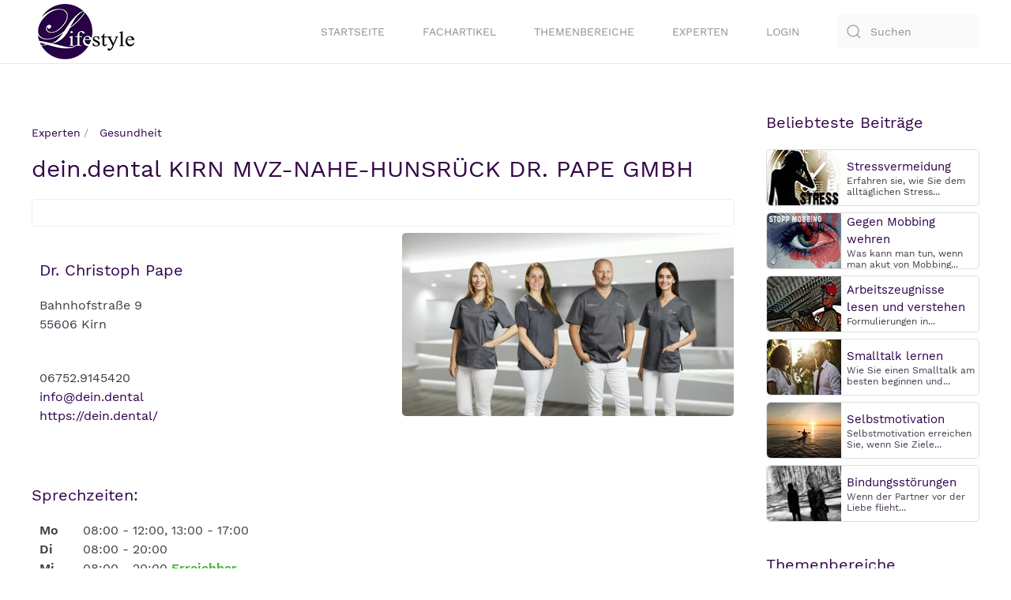

--- FILE ---
content_type: text/html; charset=utf-8
request_url: https://www.ratgeber-lifestyle.de/experten/gesundheit/dein-dental-kirn-mvz-nahe-hunsrueck-dr-pape-gmbh.html
body_size: 9285
content:
<!DOCTYPE html>
<html lang="de-de" dir="ltr" vocab="http://schema.org/">
    <head><script src="https://cloud.ccm19.de/app.js?apiKey=96ffed2397f559547b418506643ed7ea24c56242da7a5c5a&amp;domain=6505365fb36386b9650884c2" referrerpolicy="origin"></script>
        <meta http-equiv="X-UA-Compatible" content="IE=edge">
        <meta name="viewport" content="width=device-width, initial-scale=1">
        <link rel="shortcut icon" href="/images/favicon.ico">
        <link rel="apple-touch-icon" href="/images/touch-icon.png">
	<link rel="preload" as="font" href="/templates/yootheme/fonts/font-9431532d.woff2" type="font/woff2" crossorigin="anonymous">
	<link rel="preload" as="font" href="/templates/yootheme/fonts/font-137af978.woff2" type="font/woff2" crossorigin="anonymous">
        <meta charset="utf-8" />
	<base href="https://www.ratgeber-lifestyle.de/experten/gesundheit/dein-dental-kirn-mvz-nahe-hunsrueck-dr-pape-gmbh.html" />
	<meta name="keywords" content="Dr. Christoph Pape, Dr. Christoph Pape Kirn, Dr. Christoph Pape sprechzeiten, Dr. Christoph Pape Kirn sprechzeiten, Dr. Christoph Pape Kirn telefonnummer, Dr. Christoph Pape Kirn adresse, Dr. Christoph Pape Kirn Gesundheit" />
	<meta name="description" content="Dr. Christoph Pape aus Kirn, Ihr Ansprechpartner zum Thema Gesundheit. Hier finden Sie Sprechzeiten, Kontaktmöglichkeiten und Informationen." />
	<meta name="generator" content="Joomla! - Open Source Content Management" />
	<title>dein.dental KIRN  MVZ-NAHE-HUNSRÜCK DR. PAPE GMBH</title>
	<link href="https://www.ratgeber-lifestyle.de/component/search/?Itemid=676&amp;format=opensearch" rel="search" title="Suchen Lifestyle" type="application/opensearchdescription+xml" />
	<link href="/templates/yootheme_ratgeberlifestyle/css/theme.12.css?1613298254" rel="stylesheet" />
	<link href="/components/com_jreviews/jreviews/views/themes/default/theme_css/theme.min.css?v=3660" rel="stylesheet" />
	<link href="/components/com_jreviews/jreviews/views/themes/default/theme_css/magnific/magnific-popup.min.css?v=3660" rel="stylesheet" />
	<link href="/components/com_jreviews_addons/geomaps/views/themes/geomaps/theme_css/geomaps.min.css?v=3660" rel="stylesheet" />
	<link href="/templates/jreviews_overrides/views/themes/lifestylev2/theme_css/custom_styles.css?v=3660" rel="stylesheet" />
	<script src="/media/jui/js/jquery.min.js?6f7a8eef64b8b401e44a89afeb374975"></script>
	<script src="/media/jui/js/jquery-noconflict.js?6f7a8eef64b8b401e44a89afeb374975"></script>
	<script src="/media/jui/js/jquery-migrate.min.js?6f7a8eef64b8b401e44a89afeb374975"></script>
	<script src="/media/system/js/caption.js?6f7a8eef64b8b401e44a89afeb374975"></script>
	<script src="/templates/yootheme/vendor/assets/uikit/dist/js/uikit.min.js?2.3.25"></script>
	<script src="/templates/yootheme/vendor/assets/uikit/dist/js/uikit-icons.min.js?2.3.25"></script>
	<script src="/templates/yootheme/js/theme.js?2.3.25"></script>
	<script src="/components/com_s2framework/tmp/cache/core/locale-de_DE.js?v=3660"></script>
	<script src="/components/com_jreviews/jreviews/views/js/jquery-ui-1.12.1/jquery-ui.min.js?v=3660"></script>
	<script src="/components/com_jreviews/jreviews/views/js/jreviews-all.min.js?v=3660"></script>
	<script src="/components/com_jreviews/jreviews/views/js/jquery/jquery.magnific-popup.min.js?v=3660"></script>
	<script src="/components/com_jreviews/jreviews/views/js/bxslider-4/jquery.bxslider.min.js?v=3660"></script>
	<script src="/components/com_jreviews/jreviews/views/js/hogan/hogan-3.0.2.min.js?v=3660"></script>
	<script src="/components/com_jreviews_addons/geomaps/views/js/geomaps.min.js?v=3660"></script>
	<script>
jQuery(window).on('load',  function() {
				new JCaption('img.caption');
			});document.addEventListener('DOMContentLoaded', function() {
            Array.prototype.slice.call(document.querySelectorAll('a span[id^="cloak"]')).forEach(function(span) {
                span.innerText = span.textContent;
            });
        });
	</script>
	<script type="text/javascript">function jrmapinit() { console.log("Google Maps API loaded") };</script>
	<meta property="og:title" content="dein.dental KIRN  MVZ-NAHE-HUNSRÜCK DR. PAPE GMBH" />
<meta property="og:url" content="https://www.ratgeber-lifestyle.de/experten/gesundheit/dein-dental-kirn-mvz-nahe-hunsrueck-dr-pape-gmbh.html" />
<meta property="og:image" content="https://www.ratgeber-lifestyle.de/media/reviews/photos/original/ce/dd/33/dein-dental-kirn-mvz-nahe-hunsrueck-dr-pape-gmbh-64-1640244863.jpg" />
<meta property="og:site_name" content="Lifestyle" />
<meta property="og:description" content="Dr. Christoph Pape aus Kirn, Ihr Ansprechpartner zum Thema Gesundheit. Hier finden Sie Sprechzeiten, Kontaktmöglichkeiten und Informationen." />
<meta property="og:type" content="article" />
	<link rel="canonical" href="https://www.ratgeber-lifestyle.de/experten/gesundheit/dein-dental-kirn-mvz-nahe-hunsrueck-dr-pape-gmbh.html" />
	<meta property="og:title" content="dein.dental KIRN  MVZ-NAHE-HUNSRÜCK DR. PAPE GMBH" />
	<meta property="og:type" content="article" />
	<meta property="og:url" content="https://www.ratgeber-lifestyle.de/experten/gesundheit/dein-dental-kirn-mvz-nahe-hunsrueck-dr-pape-gmbh.html" />
	<meta property="og:site_name" content="Lifestyle" />
	<meta property="og:description" content="Dr. Christoph Pape aus Kirn, Ihr Ansprechpartner zum Thema Gesundheit. Hier finden Sie Sprechzeiten, Kontaktmöglichkeiten und Informationen." />
	<script>var $theme = {};</script>
	<script type="text/javascript" src="https://www.ratgeber-lifestyle.de/plugins/system/lazyloadforjoomla/assets/js/lazyloadforjoomla-jquery.js"></script>
<script type="text/javascript">jQuery(document).ready(function() {jQuery("img").lazyload();});</script>
	<script type="text/javascript">
            /* <![CDATA[ */
            var s2AjaxUri = "/index.php?option=com_jreviews&format=ajax",
                jreviews = jreviews || {};
            jreviews.cms = 1;
            jreviews.relpath = "";
            jreviews.calendar_img = "/components/com_jreviews/jreviews/views/themes/default/theme_images/calendar.png",
            jreviews.lang = jreviews.lang || {};
            jreviews.qvars = {"pg":"page","mc":"m"};
            jreviews.locale = "de_DE";
            jreviews.fb = {"appid":"","og":"1","xfbml":false};
            jreviews.comparison = {
                numberOfListingsPerPage: 5,
                maxNumberOfListings: 15,
                compareURL: "/compare.html?id=listing_ids"
            };
            jreviews.mobi = 0;
            jreviews.iOS = 0;
            jreviews.isRTL = 0;
            /* ]]> */
            </script>
	<script type="text/javascript">
            /* <![CDATA[ */
            jreviews.geomaps = jreviews.geomaps || {};
            jreviews.geomaps.autocomplete = true;
            jreviews.geomaps.autocomplete_country = "";
            jreviews.geomaps.mapData = {};
            jreviews.geomaps.fields = {};
            jreviews.geomaps.fields.mapit = "jr_address";
            jreviews.geomaps.fields.proximity = "jr_stadt";
            jreviews.geomaps.fields.lat = "jr_latitude";
            jreviews.geomaps.fields.lon = "jr_longitude";
            jreviews.geomaps.fields.default_country = "Deutschland";
            jreviews.geomaps.fields.address = {};
        jreviews.geomaps.fields.address['address1'] = 'jr_address';
            jreviews.geomaps.fields.address['city'] = 'jr_stadt';
            jreviews.geomaps.fields.address['postal_code'] = 'jr_postalcode';
            jreviews.geomaps.fields.address['country'] = 'jr_land';
            /* ]]> */
            </script>

<script data-ad-client="ca-pub-3116834748310058" async data-ccm-loader-src="https://pagead2.googlesyndication.com/pagead/js/adsbygoogle.js" type="text/x-ccm-loader" data-ccm-loader-group="adsense-group"></script>

    <script data-ccm-loader-group="google-maps"
        data-ccm-loader-src="https://maps.google.com/maps/api/js?v=quarterly&key=AIzaSyALzKt1aihobJuCwNMRkvmDMe5Vq71hBBw&language=de&libraries=places&callback=jrmapinit"
        type="text/x-ccm-loader"></script>
<script data-ccm-loader-group="google-recaptcha"
        data-ccm-loader-src="https://www.google.com/recaptcha/api.js?render=explicit"
        type="text/x-ccm-loader"></script>
    </head>
    <body class="">

        
        
        <div class="tm-page">

                        
<div class="tm-header-mobile uk-hidden@m">


    <div class="uk-navbar-container">
        <nav uk-navbar>

                        <div class="uk-navbar-left">

                                    
<a href="https://www.ratgeber-lifestyle.de/" class="uk-navbar-item uk-logo" title="Www.ratgeber Lifestyle.de">
    <img alt width="85" height="48" src="/images/template/logo-ratger-lifestyle.svg"></a>
                                    
                
                
            </div>
            
            
                        <div class="uk-navbar-right">

                
                                <a class="uk-navbar-toggle" href="#tm-mobile" uk-toggle title="Tm Mobile">
                                        <div uk-navbar-toggle-icon></div>
                </a>
                
                
            </div>
            
        </nav>
    </div>

    

<div id="tm-mobile" uk-offcanvas mode="slide" flip overlay>
    <div class="uk-offcanvas-bar">
<p><img src="/images/template/logo-ratger-lifestyle.svg" alt="logo ratgeber lifestyle" width="85" height="48" /><button class="uk-offcanvas-close" type="button" uk-close></button></p>
<hr />

<div class="uk-child-width-1-1" uk-grid>    <div>
<div class="uk-panel" id="module-menu-mobile">

    
    
<ul class="uk-nav uk-nav-default">
    
	<li><a href="/" title="Startseite">Startseite</a></li>
	<li><a href="/beitraege.html" title="Fachartikel">Fachartikel</a></li>
	<li><a href="/themen.html" title="Themenbereiche">Themenbereiche</a></li>
	<li><a href="/experten.html" title="Experten">Experten</a></li>
	<li><a href="/login.html" title="Login">Login</a></li></ul>

</div>
</div>    <div>
<div class="uk-panel" id="module-tm-2">

    
    

    <form id="search-tm-2" action="/experten/gesundheit.html" method="post" role="search" class="uk-search uk-search-default">
<span uk-search-icon></span>
<input name="searchword" placeholder="Suchen" type="search" class="uk-search-input">
<input type="hidden" name="task" value="search">
<input type="hidden" name="option" value="com_search">
<input type="hidden" name="Itemid" value="676">
</form>






</div>
</div></div>

        
            
    </div>
</div>

</div>


<div class="tm-header uk-visible@m" uk-header>



        <div uk-sticky media="@m" show-on-up animation="uk-animation-slide-top" cls-active="uk-navbar-sticky" sel-target=".uk-navbar-container">
    
        <div class="uk-navbar-container">

            <div class="uk-container">
                <nav class="uk-navbar" uk-navbar="{&quot;align&quot;:&quot;left&quot;,&quot;boundary&quot;:&quot;!.uk-navbar-container&quot;}">

                                        <div class="uk-navbar-left">

                                                    
<a href="https://www.ratgeber-lifestyle.de/" class="uk-navbar-item uk-logo" title="Www.ratgeber Lifestyle.de">
    <img alt src="/images/template/logo-ratger-lifestyle.svg"></a>
                                                    
                        
                    </div>
                    
                    
                                        <div class="uk-navbar-right">

                                                    
<ul class="uk-navbar-nav">
    
	<li><a href="/" title="Startseite">Startseite</a></li>
	<li><a href="/beitraege.html" title="Fachartikel">Fachartikel</a></li>
	<li><a href="/themen.html" title="Themenbereiche">Themenbereiche</a></li>
	<li><a href="/experten.html" title="Experten">Experten</a></li>
	<li><a href="/login.html" title="Login">Login</a></li></ul>

                        
                        
<div class="uk-navbar-item" id="module-tm-1">

    
    

    <form id="search-tm-1" action="/experten/gesundheit.html" method="post" role="search" class="uk-search uk-search-default">
<span uk-search-icon></span>
<input name="searchword" placeholder="Suchen" type="search" class="uk-search-input">
<input type="hidden" name="task" value="search">
<input type="hidden" name="option" value="com_search">
<input type="hidden" name="Itemid" value="676">
</form>






</div>


                    </div>
                    
                </nav>
            </div>

        </div>

        </div>
    





</div>
            
            

            
            <div id="tm-main"  class="tm-main uk-section uk-section-default" uk-height-viewport="expand: true">
                <div class="uk-container">

                    
                    <div class="uk-grid" uk-grid>
                        <div class="uk-width-expand@m">

                    
                            
            
            <div id="system-message-container" data-messages="[]">
</div>

            <div class="item-page">

	
	
				
		
						<div class="item-body">
		<div class="jr-page jr-layout-outer jr-listing-detail jrPage jrListingDetail " itemscope itemtype="http://schema.org/Article">

 	

	
	
	
	
        <ul class="jrPathway jrClearfix" itemscope itemtype="https://schema.org/BreadcrumbList">

            
                
                    <li itemprop="itemListElement" itemscope itemtype="https://schema.org/ListItem">

                        <a itemprop="item" href="https://www.ratgeber-lifestyle.de/experten.html" title="Experten">

                            <span itemprop="name">Experten</span>

                        </a>

                        <meta itemprop="position" content="1" alt="/images/template/logo-ratger-lifestyle.svg" />

                    </li>

                
            
                
                    <li itemprop="itemListElement" itemscope itemtype="https://schema.org/ListItem">

                        <a itemprop="item" href="https://www.ratgeber-lifestyle.de/experten/gesundheit.html" title="Gesundheit">

                            <span itemprop="name">Gesundheit</span>

                        </a>

                        <meta itemprop="position" content="2" />

                    </li>

                
            
                
                    <li><span>dein.dental KIRN  MVZ-NAHE-HUNSRÜCK DR. PAPE GMBH</span></li>
                        
                
            
        </ul>

        <div class="jrClear"></div>

        
	<meta itemprop="image" content="https://www.ratgeber-lifestyle.de/media/reviews/photos/original/ce/dd/33/dein-dental-kirn-mvz-nahe-hunsrueck-dr-pape-gmbh-64-1640244863.jpg">
	
		<h1 class="contentheading">

			<span itemprop="headline">dein.dental KIRN  MVZ-NAHE-HUNSRÜCK DR. PAPE GMBH</span>

		</h1>

		
		
		
		<div class="jrAuthorInfo">

			
			
		</div>

	
	
	
		<div class="jrListingInfoContainer">

			
			<div class="jrListingInfo">

				
				
				
				
			</div>

			
			
				
				<div class="jrListingInfoButtons">

					
        <div class="jrListingButtons">

        
        </div>

        
				</div>

			
		</div>

	

 	
 		
 		




	
		
		
		<div class="jrListingMainImage" style="max-width: 434px;">

			
				<a href="https://www.ratgeber-lifestyle.de/media/reviews/photos/original/ce/dd/33/dein-dental-kirn-mvz-nahe-hunsrueck-dr-pape-gmbh-64-1640244863.jpg"  class='fancybox'  rel='gallery'  title='dein.dental KIRN  MVZ-NAHE-HUNSRÜCK DR. PAPE GMBH' ><div class=' fwd-bg-gray-100'><img src="https://www.ratgeber-lifestyle.de/plugins/system/lazyloadforjoomla/assets/images/blank.gif" data-src="https://www.ratgeber-lifestyle.de/media/reviews/photos/thumbnail/420x300s/ce/dd/33/dein-dental-kirn-mvz-nahe-hunsrueck-dr-pape-gmbh-64-1640244863.jpg" decoding="async" loading="lazy" alt="dein.dental KIRN  MVZ-NAHE-HUNSRÜCK DR. PAPE GMBH" title="dein.dental KIRN  MVZ-NAHE-HUNSRÜCK DR. PAPE GMBH" class="jrMediaPhoto" width="420" height="232" /><noscript><img src="https://www.ratgeber-lifestyle.de/media/reviews/photos/thumbnail/420x300s/ce/dd/33/dein-dental-kirn-mvz-nahe-hunsrueck-dr-pape-gmbh-64-1640244863.jpg" decoding="async" loading="lazy" alt="dein.dental KIRN  MVZ-NAHE-HUNSRÜCK DR. PAPE GMBH" title="dein.dental KIRN  MVZ-NAHE-HUNSRÜCK DR. PAPE GMBH" class="jrMediaPhoto" width="420" height="232" /></noscript></div></a>
			
			
		</div>

		
	
	
	
	
	
	
	






 		
 		<div class="jr_contactbox">

 			<h2 class="experten_heading">Dr. Christoph Pape</h2>
 			 			Bahnhofstraße 9<br>
 			55606 Kirn<br><br>


 			<p>	<i class="fa fa-phone sidemenu_icon" aria-hidden="true"></i> 06752.9145420<br>
 				<i class="fa fa-envelope-o sidemenu_icon" aria-hidden="true"></i> <a href="mailto:info@dein.dental" title="info@dein.dental">info@dein.dental</a><br>
 				<i class="fa fa-address-card-o sidemenu_icon" aria-hidden="true"></i> <a href="https://dein.dental/" target="_blank" title="https://dein.dental/">https://dein.dental/</a> 			</p>
 		</div>

 		 		<h2 class="experten_heading">Sprechzeiten:</h2>
 		<div class="jr_sprechzeit">
 			 				<p><ul class="jrBusinessHours">

	
	<li>
		<span class="jrDay">Mo</span>

		<span class="jrHourPeriod">

			
				08:00 - 12:00, 13:00 - 17:00
			
		</span>

		
   </li>

	
	<li>
		<span class="jrDay">Di</span>

		<span class="jrHourPeriod">

			
				08:00 - 20:00
			
		</span>

		
   </li>

	
	<li>
		<span class="jrDay">Mi</span>

		<span class="jrHourPeriod">

			
				08:00 - 20:00
			
		</span>

		
			<span class="jrBusinessHoursStatus jrBusiness-open">

				Erreichbar
			</span>

		
   </li>

	
	<li>
		<span class="jrDay">Do</span>

		<span class="jrHourPeriod">

			
				08:00 - 20:00
			
		</span>

		
   </li>

	
	<li>
		<span class="jrDay">Fr</span>

		<span class="jrHourPeriod">

			
				08:00 - 15:00
			
		</span>

		
   </li>

	
	<li>
		<span class="jrDay">Sa</span>

		<span class="jrHourPeriod">

			Nicht geöffnet
		</span>

		
   </li>

	
	<li>
		<span class="jrDay">So</span>

		<span class="jrHourPeriod">

			Nicht geöffnet
		</span>

		
   </li>

	
</ul></p>
 			 			 			<p></p>
 		</div>
 	 	 		<h2 class="experten_heading">Informationen:</h2>
 		<div class="jr_informationenbox">
 			<p>Unsere zentral am Bahnhof gelegene Zahnarztpraxis in Kirn ist auf serviceorientierte, kompetente und innovative Zahnmedizin spezialisiert. Von sorgsamer Prophylaxe über langfristigen Zahnerhalt bis hin zu Ästhetischer Zahnheilkunde und Implantologie – wir freuen uns darauf, Sie mit großem Engagement beraten, behandeln und betreuen zu dürfen. Gerne informieren wir Sie persönlich über unser vollständiges Leistungsangebot.</p>
 		</div>
 	
 	

 	

 	 		<h2 class="experten_heading">Ihr Ansprechpartner für:</h2>
 		<div class="jr_angebotebox">
 			<p>
 				<ul class="jrFieldValueList"><li><a href="https://www.ratgeber-lifestyle.de/suche/tag/angebote/zahnarztpraxis.html" title="Zahnarztpraxis">Zahnarztpraxis</a></li><li><a href="https://www.ratgeber-lifestyle.de/suche/tag/angebote/zahnarztangst.html" title="Zahnarztangst">Zahnarztangst</a></li><li><a href="https://www.ratgeber-lifestyle.de/suche/tag/angebote/zahnästhetik.html" title="Zahnästhetik">Zahnästhetik</a></li><li><a href="https://www.ratgeber-lifestyle.de/suche/tag/angebote/zahnersatz.html" title="Zahnersatz">Zahnersatz</a></li><li><a href="https://www.ratgeber-lifestyle.de/suche/tag/angebote/zahnerhalt.html" title="Zahnerhalt">Zahnerhalt</a></li><li><a href="https://www.ratgeber-lifestyle.de/suche/tag/angebote/prophylaxe.html" title="Prophylaxe">Prophylaxe</a></li><li><a href="https://www.ratgeber-lifestyle.de/suche/tag/angebote/kinderzahnarzt.html" title="Kinderzahnarzt">Kinderzahnarzt</a></li><li><a href="https://www.ratgeber-lifestyle.de/suche/tag/angebote/kinderzahnheilkunde.html" title="Kinderzahnheilkunde">Kinderzahnheilkunde</a></li><li><a href="https://www.ratgeber-lifestyle.de/suche/tag/angebote/zahnimplantate.html" title="Zahnimplantate">Zahnimplantate</a></li><li><a href="https://www.ratgeber-lifestyle.de/suche/tag/angebote/endodontie.html" title="Endodontie">Endodontie</a></li><li><a href="https://www.ratgeber-lifestyle.de/suche/tag/angebote/wurzelbehandlung.html" title="Wurzelbehandlung">Wurzelbehandlung</a></li><li><a href="https://www.ratgeber-lifestyle.de/suche/tag/angebote/kieferorthopädie.html" title="Kieferorthopädie">Kieferorthopädie</a></li><li><a href="https://www.ratgeber-lifestyle.de/suche/tag/angebote/bleaching.html" title="Bleaching">Bleaching</a></li><li><a href="https://www.ratgeber-lifestyle.de/suche/tag/angebote/zahnreinigung.html" title="Zahnreinigung">Zahnreinigung</a></li><li><a href="https://www.ratgeber-lifestyle.de/suche/tag/angebote/zahnprothetik.html" title="Zahnprothetik">Zahnprothetik</a></li></ul> 			</p>
 		</div>
 	 	<br>
 	<p>Verantwortlich für den Inhalt dieses Beitrages: Dr. Christoph Pape</p> 

 	
 	
 	
 	
 	<div class="jrListingFulltext "  itemprop="description">

 		
 	</div>

 	
 	
 	
 	
 	
 	
 	
 	





	<div class="jrClear"></div>

	
	
	
	



	
		<div class="jrMediaContainer jrPhotos jrClearfix">

			<h3 class="jrHeading">

				<span class="jrIconPhoto"></span>

				<span class="jrHeadingText">

					Bilder
					
				</span>

			</h3>

			<div class="jrThumbGallery">

				
					<div class="jrMediaThumb">

					<a href="https://www.ratgeber-lifestyle.de/media/reviews/photos/original/3d/89/98/dein-dental-kirn-mvz-nahe-hunsrueck-dr-pape-gmbh-3-1640244880.jpg"  class='fancybox'  rel='gallery'  title='dein.dental KIRN  MVZ-NAHE-HUNSRÜCK DR. PAPE GMBH' ><div class=' fwd-bg-gray-100'><img src="https://www.ratgeber-lifestyle.de/plugins/system/lazyloadforjoomla/assets/images/blank.gif" data-src="https://www.ratgeber-lifestyle.de/media/reviews/photos/thumbnail/100x100c/3d/89/98/dein-dental-kirn-mvz-nahe-hunsrueck-dr-pape-gmbh-3-1640244880.jpg" decoding="async" loading="lazy" alt="dein.dental KIRN  MVZ-NAHE-HUNSRÜCK DR. PAPE GMBH" title="dein.dental KIRN  MVZ-NAHE-HUNSRÜCK DR. PAPE GMBH" class="jrMediaPhoto" width="100" height="100" /><noscript><img src="https://www.ratgeber-lifestyle.de/media/reviews/photos/thumbnail/100x100c/3d/89/98/dein-dental-kirn-mvz-nahe-hunsrueck-dr-pape-gmbh-3-1640244880.jpg" decoding="async" loading="lazy" alt="dein.dental KIRN  MVZ-NAHE-HUNSRÜCK DR. PAPE GMBH" title="dein.dental KIRN  MVZ-NAHE-HUNSRÜCK DR. PAPE GMBH" class="jrMediaPhoto" width="100" height="100" /></noscript></div></a>
					</div>

				
					<div class="jrMediaThumb">

					<a href="https://www.ratgeber-lifestyle.de/media/reviews/photos/original/56/98/21/dein-dental-kirn-mvz-nahe-hunsrueck-dr-pape-gmbh-90-1640244876.jpg"  class='fancybox'  rel='gallery'  title='dein.dental KIRN  MVZ-NAHE-HUNSRÜCK DR. PAPE GMBH' ><div class=' fwd-bg-gray-100'><img src="https://www.ratgeber-lifestyle.de/plugins/system/lazyloadforjoomla/assets/images/blank.gif" data-src="https://www.ratgeber-lifestyle.de/media/reviews/photos/thumbnail/100x100c/56/98/21/dein-dental-kirn-mvz-nahe-hunsrueck-dr-pape-gmbh-90-1640244876.jpg" decoding="async" loading="lazy" alt="dein.dental KIRN  MVZ-NAHE-HUNSRÜCK DR. PAPE GMBH" title="dein.dental KIRN  MVZ-NAHE-HUNSRÜCK DR. PAPE GMBH" class="jrMediaPhoto" width="100" height="100" /><noscript><img src="https://www.ratgeber-lifestyle.de/media/reviews/photos/thumbnail/100x100c/56/98/21/dein-dental-kirn-mvz-nahe-hunsrueck-dr-pape-gmbh-90-1640244876.jpg" decoding="async" loading="lazy" alt="dein.dental KIRN  MVZ-NAHE-HUNSRÜCK DR. PAPE GMBH" title="dein.dental KIRN  MVZ-NAHE-HUNSRÜCK DR. PAPE GMBH" class="jrMediaPhoto" width="100" height="100" /></noscript></div></a>
					</div>

				
					<div class="jrMediaThumb">

					<a href="https://www.ratgeber-lifestyle.de/media/reviews/photos/original/73/eb/cc/dein-dental-kirn-mvz-nahe-hunsrueck-dr-pape-gmbh-76-1640244870.jpg"  class='fancybox'  rel='gallery'  title='dein.dental KIRN  MVZ-NAHE-HUNSRÜCK DR. PAPE GMBH' ><div class=' fwd-bg-gray-100'><img src="https://www.ratgeber-lifestyle.de/plugins/system/lazyloadforjoomla/assets/images/blank.gif" data-src="https://www.ratgeber-lifestyle.de/media/reviews/photos/thumbnail/100x100c/73/eb/cc/dein-dental-kirn-mvz-nahe-hunsrueck-dr-pape-gmbh-76-1640244870.jpg" decoding="async" loading="lazy" alt="dein.dental KIRN  MVZ-NAHE-HUNSRÜCK DR. PAPE GMBH" title="dein.dental KIRN  MVZ-NAHE-HUNSRÜCK DR. PAPE GMBH" class="jrMediaPhoto" width="100" height="100" /><noscript><img src="https://www.ratgeber-lifestyle.de/media/reviews/photos/thumbnail/100x100c/73/eb/cc/dein-dental-kirn-mvz-nahe-hunsrueck-dr-pape-gmbh-76-1640244870.jpg" decoding="async" loading="lazy" alt="dein.dental KIRN  MVZ-NAHE-HUNSRÜCK DR. PAPE GMBH" title="dein.dental KIRN  MVZ-NAHE-HUNSRÜCK DR. PAPE GMBH" class="jrMediaPhoto" width="100" height="100" /></noscript></div></a>
					</div>

				
			</div>

		</div>

	
	
	
	
	
	



 	
 	
 	
 		<h3 class="jrHeading"><span class="jrIconMap"></span><span class="jrHeadingText">Karte</span></h3>

 		
<div class="jr-directions-address jrDirectionsAddress jrHidden">

    <div class="jrGrid">

        <div class="jrCol9">

            <div class="jrFieldDiv">
              
                <a href="javascript:void(0)" class="jr-directions-swap jrRight" title="Start/Ziel tauschen">Start/Ziel tauschen</a>

              <label>Startadresse</label>

              <input type="text" value="" name="from_point" class="jr-directions-origin"/>
            
            </div>

        </div>

        <div class="jrCol3">

    		<select name="jr-directions-travelmode" class='jr-directions-travelmode jrSelect' ><option value="DRIVING" selected="selected">Auto</option><option value="BICYCLING">Fahrrad</option><option value="TRANSIT">Zug</option><option value="WALKING">Fußweg</option></select>
    	</div>

    </div>

    <div class="jrGrid fwd-mt-2">

        <div class="jrCol9">

            <div class="jrFieldDiv">

                <label>Ziel</label>

                <input class="jr-directions-destination" type="text" value=""  name="to_point" />

            </div>

        </div>

        <div class="jrCol3">

            <button class="jr-directions-submit jrButton">Route berechnen</button>

        </div>

    </div>

</div>


<div id="jr-map-layout" class="jrMapLayoutDetail">

    <div class="jr-map-canvas jrMapDetail jrMapLoading jrLeft"
        data-referrer="detail"
        data-response-key="e9dfc3294b0483ad2f380cd70c1c26ee"
        data-ids="2471"
        data-settings='{"directions":true,"styles":[{"featureType":"poi","stylers":[{"visibility":"off"}]}],"mapUI":{"mapTypeId":"roadmap","mapTypeControl":true,"mapTypeControlOptions":{"position":3,"style":1,"mapTypeIds":["roadmap","hybrid","satellite","terrain"]},"scaleControl":false,"zoomControl":true,"streetViewControl":true,"zoom":10},"showmap":false}'></div>

    <div class="jr-streetview-canvas jrStreetviewDetail jrHidden jrRight"></div>

    <div class="jrClear"></div>

    <div class="jr-directions-canvas jrDirections jrHidden"
        data-locale="de"
        data-dest-coord="49.7861217,7.4630664"
        data-dest-addr=""></div>

</div>

 	
 	<div class="jrClear"></div>

 
 
 
 	

 	
 	
 
 
 <div id="jrRelatedListings"></div>

 
 
 	

 	
 
</div><script id="jr-map-infowindow-tmpl" type="text/template" data-relpath="/" class="notranslate">
<div class="jrInfowindow jrClearfix">
    <div class="jrInner">
		<a href="/{{titleUrl}}" title="{{title}}">{{title}}</a>
    </div>
</div>
</script>


<script id="jr-map-infowindow-large-tmpl" type="text/template" data-relpath="/" class="notranslate">

<div class="jrInfowindow jrClearfix">

	<div class="jrMapListing">

		<div class="jrListingPhotoContent">

			<div class="jrListingPhotoWrapper" style="{{#imageUrl}}background-image: url(/{{thumbSrc}});{{/imageUrl}}">

				<div class="jr-listing-thumbnail jrListingPhoto" data-id="{{id}}" >

					{{#ratings}}
					<div class="jrOverallRatings">
						{{#editor}}
						<div class="jrOverallEditor" title="Autoren-Bewertung">
							<span class="jrIconEditor jrRatingLabel"></span>
							<div class="jrRatingStars">
								<div class="jrRatingStarsEditor {{ratingClass}}">
									<div style="width:{{ratingStars}};">&nbsp;</div>
								</div>
							</div>
							<span class="jrRatingValue"><span class="rating_count">(<span class="count">{{count}}</span>)</span></span>
						</div>
						{{/editor}}

						{{#user}}
						<div class="jrOverallUser" title=""Benutzer-Bewertung"">
							<span class="jrIconUsers jrRatingLabel"></span>
							<div class="jrRatingStars">
								<div class="jrRatingStarsUser {{ratingClass}}">
									<div style="width:{{ratingStars}};">&nbsp;</div>
								</div>
							</div>
							<span class="jrRatingValue"><span class="rating_count">(<span class="count">{{count}}</span>)</span></span>
						</div>
						{{/user}}
					</div>
					{{/ratings}}

					<div class="jrListingContent">

						<div class="jrMapListingTitle"><a href="/{{titleUrl}}" title="{{title}}">{{title}}</a></div>

						{{#ownerCreatedBlock}}
						<div class="jrMapListingAuthor">
							<ul class="fwd-flex fwd-flex-row fwd-flex-wrap fwd-items-center fwd-list-none fwd-p-0 fwd-m-0">
							{{#owner}}
								<li class="fwd-mr-2">
								{{#url}}
									{{#avatarSrc}}
										<a href="/{{ownerUrl}}" title="{{avatarSrc}}"><span class="jrAvatar jrXSmall"><img src="https://www.ratgeber-lifestyle.de/plugins/system/lazyloadforjoomla/assets/images/blank.gif" data-src="https://www.ratgeber-lifestyle.de/{{avatarSrc}}" alt="https://www.ratgeber-lifestyle.de/{{avatarSrc}}" /><noscript><img src="https://www.ratgeber-lifestyle.de/{{avatarSrc}}" alt="https://www.ratgeber-lifestyle.de/{{avatarSrc}}" /></noscript></span></a>
									{{/avatarSrc}} 
									{{^avatarSrc}} 
										{{& avatar}}
									{{/avatarSrc}} 
									<a href="/{{ownerUrl}}" title="{{name}}">{{name}}</a>
								{{/url}}
								{{^url}}
									{{#avatar}}
										{{& avatar}}
									{{/avatar}} 
									{{name}}
								{{/url}}
								<li>
							{{/owner}}
							{{#created}}
								<li><span class="jrMapCreated">{{created}}</span></li>
							{{/created}}
							</ul>
						</div>
						{{/ownerCreatedBlock}}
		
						{{#category}}
						<div class="jrMapListingCategory"><span>Kategorie:</span> <a href="/{{catUrl}}" title="{{category.title}}">{{category.title}}</a></div>
						{{/category}}

						<div class="jrCustomFields">
							<div class="jrFieldGroup">
								{{#fields}}
								<div class="jrFieldRow">
									{{#showLabel}}<div class="jrFieldLabel">{{label}}:</div>{{/showLabel}}
									<div class="jrFieldValue">{{& text}}</div>
								</div>
								{{/fields}}
							</div>
						</div>

					</div>

				</div>

			</div>

		</div>

	</div>

</div>
</script>	</div>

	
							</div>

            
                                                </div>

                        
<aside id="tm-sidebar" class="tm-sidebar uk-width-1-4@m">
    
<div class="uk-child-width-1-1" uk-grid>    <div>
<div class="uk-panel" id="module-160">

        <h3>

                    Beliebteste Beiträge        
    </h3>
    
    
<div class="uk-margin-remove-last-child custom" ><div class="sidebar-flexcontainer">
<div class="sidebar-box1"><a href="/beitraege/tipps-und-tricks/stressvermeidung-und-stressabbau.html" target="_self" title="Stressvermeidung"><img src="/images/beitraege/stress-100.jpeg" alt="stress" class="sidebar-pic" width="100" height="70" /></a></div>
<div class="sidebar-box2">
<div class="sidebar-title"><a href="/beitraege/tipps-und-tricks/stressvermeidung-und-stressabbau.html" target="_self" title="Stressvermeidung">Stressvermeidung</a></div>
<p class="sidebar-fliestext">Erfahren sie, wie Sie dem allt&auml;glichen Stress...</p>
</div>
</div>
<div class="sidebar-flexcontainer">
<div class="sidebar-box1"><a href="/beitraege/tipps-und-tricks/gegen-mobbing-wehren.html" target="_self" title="Gegen Mobbing wehren"><img src="/images/beitraege/stopp-mobbing-100.jpeg" alt="mobbing" class="sidebar-pic" width="100" height="70" /></a></div>
<div class="sidebar-box2">
<div class="sidebar-title"><a href="/beitraege/tipps-und-tricks/gegen-mobbing-wehren.html" target="_self" title="Gegen Mobbing wehren">Gegen Mobbing wehren</a></div>
<p class="sidebar-fliestext">Was kann man tun, wenn man akut von Mobbing...</p>
</div>
</div>
<div class="sidebar-flexcontainer">
<div class="sidebar-box1"><a href="/beitraege/tipps-und-tricks/arbeitszeugnisse-lesen-und-verstehen.html" target="_self" title="Arbeitszeugnisse lesen und verstehen"><img src="/images/beitraege/arbeiter-100.jpeg" alt="arbeiter" class="sidebar-pic" width="100" height="70" /></a></div>
<div class="sidebar-box2">
<div class="sidebar-title"><a href="/beitraege/tipps-und-tricks/arbeitszeugnisse-lesen-und-verstehen.html" target="_self" title="Arbeitszeugnisse lesen und verstehen">Arbeitszeugnisse lesen und verstehen</a></div>
<p class="sidebar-fliestext">Formulierungen in...</p>
</div>
</div>
<div class="sidebar-flexcontainer">
<div class="sidebar-box1"><a href="/beitraege/tipps-und-tricks/smalltalk-lernen.html" target="_self" title="Smalltalk lernen"><img src="/images/beitraege/smalltalk-100.jpeg" alt="smalltalk" class="sidebar-pic" width="100" height="70" /></a></div>
<div class="sidebar-box2">
<div class="sidebar-title"><a href="/beitraege/tipps-und-tricks/smalltalk-lernen.html" target="_self" title="Smalltalk lernen">Smalltalk lernen</a></div>
<p class="sidebar-fliestext">Wie Sie einen Smalltalk am besten beginnen und...</p>
</div>
</div>
<div class="sidebar-flexcontainer">
<div class="sidebar-box1"><a href="/beitraege/beruf-und-erfolg/selbstmotivation.html" target="_self" title="Lernen Sie Sich selbst zu motivieren"><img src="/images/beitraege/rudern-sonnenuntergang-100.jpeg" alt="rudern" class="sidebar-pic" width="100" height="70" /></a></div>
<div class="sidebar-box2">
<div class="sidebar-title"><a href="/beitraege/beruf-und-erfolg/selbstmotivation.html" target="_self" title="Lernen Sie Sich selbst zu motivieren">Selbstmotivation</a></div>
<p class="sidebar-fliestext">Selbstmotivation erreichen Sie, wenn Sie Ziele...</p>
</div>
</div>
<div class="sidebar-flexcontainer">
<div class="sidebar-box1"><a href="/beitraege/lifestyle/bindungsstoerungen.html" target="_self" title="Bindungsst&ouml;rungen"><img src="/images/beitraege/trennen-abwenden-100.jpeg" alt="trauer-abwenden-mann-freu" class="sidebar-pic" width="100" height="70" /></a></div>
<div class="sidebar-box2">
<div class="sidebar-title"><a href="/beitraege/lifestyle/bindungsstoerungen.html" target="_self" title="Bindungsst&ouml;rungen">Bindungsst&ouml;rungen</a></div>
<p class="sidebar-fliestext">Wenn der Partner vor der Liebe flieht...</p>
</div>
</div></div>

</div>
</div>    <div>
<div class="uk-panel" id="module-162">

        <h3>

                    Themenbereiche        
    </h3>
    
    
<div class="uk-margin-remove-last-child custom" ><div class="sidemenu_container">
<div class="sidemenu_categorys">
<p class="sidemenu_categorys_content"><i class="fa fa-caret-right"></i><a href="/beitraege/persoenlichkeitsentwicklung.html" class="sidemenu_link" title="Pers&ouml;nlichkeitsentwicklung"> Pers&ouml;nlichkeitsentwicklung</a></p>
<hr class="sidemenu_horizont" />
<p class="sidemenu_categorys_content"><i class="fa fa-caret-right"></i><a href="/beitraege/beruf-und-erfolg.html" class="sidemenu_link" title="Beruflicher Erfolg"> Beruf und Erfolg</a></p>
<hr class="sidemenu_horizont" />
<p class="sidemenu_categorys_content"><i class="fa fa-caret-right"></i><a href="/beitraege/finanzen.html" class="sidemenu_link" title="Geld und Finanzen"> Geld und Finanzen</a></p>
<hr class="sidemenu_horizont" />
<p class="sidemenu_categorys_content"><i class="fa fa-caret-right"></i><a href="/beitraege/gesundheit.html" class="sidemenu_link" title="Gesundheit"> Gesundheit</a></p>
<hr class="sidemenu_horizont" />
<p class="sidemenu_categorys_content"><i class="fa fa-caret-right"></i><a href="/beitraege/beauty.html" class="sidemenu_link" title="Beauty"> Beauty</a></p>
<!--
<hr class="sidemenu_horizont" />
<p class="sidemenu_categorys_content"><i class="fa fa-caret-right"></i><a href="/beitraege/haushalt-und-garten.html" class="sidemenu_link" title="Haushalt und Garten"> Haus und Garten</a></p>
--><hr class="sidemenu_horizont" />
<p class="sidemenu_categorys_content"><i class="fa fa-caret-right"></i><a href="/beitraege/lifestyle.html" class="sidemenu_link" title="Lifestyle"> Lifestyle</a></p>
<hr class="sidemenu_horizont" />
<p class="sidemenu_categorys_content"><i class="fa fa-caret-right"></i><a href="/beitraege/tiere.html" class="sidemenu_link" title="Tiere"> Tiere</a></p>
<hr class="sidemenu_horizont" />
<p class="sidemenu_categorys_content"><i class="fa fa-caret-right"></i><a href="/lifehacks.html" class="sidemenu_link" title="Lifehacks"> Lifehacks</a></p>
<hr class="sidemenu_horizont" />
<p class="sidemenu_categorys_content"><i class="fa fa-caret-right"></i><a href="/beitraege/geld-sparen.html" class="sidemenu_link" title="Sparen"> Sparen</a></p>
<hr class="sidemenu_horizont" />
<p class="sidemenu_categorys_content"><i class="fa fa-caret-right"></i><a href="/beitraege/tipps-und-tricks.html" class="sidemenu_link" title="Tipps und Tricks"> Tipps und Tricks</a></p>
<hr class="sidemenu_horizont" />
<p class="sidemenu_categorys_content"><i class="fa fa-caret-right"></i><a href="/beitraege/rund-ums-kind.html" class="sidemenu_link" title="Rund ums Kind"> Rund ums Kind</a></p>
<hr class="sidemenu_horizont" />
<p class="sidemenu_categorys_content"><i class="fa fa-caret-right"></i><a href="/themen/kolumne.html" class="sidemenu_link" title="Kolumne"> Kolumne</a></p>
</div>
</div></div>

</div>
</div>    <div>
<div class="uk-panel tm-child-list" id="module-163">

        <h3>

                    Aktuelle Beiträge        
    </h3>
    
    
    
  <div class="sidebar-flexcontainer">
<div class="sidebar-box1"><a href="/beitraege/lifestyle/zwischen-idealisierung-und-entwertung.html" target="_self" title="Zwischen Idealisierung und Entwertung"><img src="/images/beitraege/narzissmus-statue-100.jpeg" alt="narzissmus-statue" class="sidebar-pic" width="100" height="70" /></a></div>
<div class="sidebar-box2">
<div class="sidebar-title"><a href="/beitraege/lifestyle/zwischen-idealisierung-und-entwertung.html" target="_self" title="Zwischen Idealisierung und Entwertung">Zwischen Idealisierung...</a></div>
<p class="sidebar-fliestext">Die ersten Wochen fühlen ...</p>
</div>
</div>
              

    
  <div class="sidebar-flexcontainer">
<div class="sidebar-box1"><a href="/beitraege/lifestyle/wenn-schmerz-und-naehe-verschmelzen.html" target="_self" title="Wenn Schmerz und Nähe verschmelzen"><img src="/images/beitraege/beziehung-schwarz-weiss-emotional-100.jpeg" alt="beziehung-schwarz-weiss" class="sidebar-pic" width="100" height="70" /></a></div>
<div class="sidebar-box2">
<div class="sidebar-title"><a href="/beitraege/lifestyle/wenn-schmerz-und-naehe-verschmelzen.html" target="_self" title="Wenn Schmerz und Nähe verschmelzen">Wenn Schmerz und...</a></div>
<p class="sidebar-fliestext">Manche Beziehungen enden nicht einfach, wenn ...</p>
</div>
</div>
              

    
  <div class="sidebar-flexcontainer">
<div class="sidebar-box1"><a href="/beitraege/lifestyle/das-paradox-der-toleranz-warum-progressive-milieus-einwanderung-aus-kontraeren-kulturen-befuerworten.html" target="_self" title="Das Paradox der Toleranz: Warum progressive Milieus Einwanderung aus konträren Kulturen befürworten"><img src="/images/beitraege/frau-toleranz-100.jpeg" alt="toleranz-frau" class="sidebar-pic" width="100" height="70" /></a></div>
<div class="sidebar-box2">
<div class="sidebar-title"><a href="/beitraege/lifestyle/das-paradox-der-toleranz-warum-progressive-milieus-einwanderung-aus-kontraeren-kulturen-befuerworten.html" target="_self" title="Das Paradox der Toleranz: Warum progressive Milieus Einwanderung aus konträren Kulturen befürworten">Das Paradox der...</a></div>
<p class="sidebar-fliestext">Warum jubeln viele progressive Gruppen bei Migration ...</p>
</div>
</div>
              

    
  <div class="sidebar-flexcontainer">
<div class="sidebar-box1"><a href="/beitraege/lifestyle/das-fragile-versprechen-der-gleichberechtigung.html" target="_self" title="Das fragile Versprechen der Gleichberechtigung"><img src="/images/beitraege/gleichberechtigung-von-frauen-100.jpeg" alt="gleichberechtigung-frauen" class="sidebar-pic" width="100" height="70" /></a></div>
<div class="sidebar-box2">
<div class="sidebar-title"><a href="/beitraege/lifestyle/das-fragile-versprechen-der-gleichberechtigung.html" target="_self" title="Das fragile Versprechen der Gleichberechtigung">Das fragile Versprechen...</a></div>
<p class="sidebar-fliestext">Gleichberechtigung ...</p>
</div>
</div>
              

    
  <div class="sidebar-flexcontainer">
<div class="sidebar-box1"><a href="/beitraege/lifestyle/vorsaetze-gesucht.html" target="_self" title="Vorsätze gesucht?"><img src="/images/beitraege/neujahr-gute-vorsaetze-100.jpeg" alt="gute-vorsaetze-neujahr" class="sidebar-pic" width="100" height="70" /></a></div>
<div class="sidebar-box2">
<div class="sidebar-title"><a href="/beitraege/lifestyle/vorsaetze-gesucht.html" target="_self" title="Vorsätze gesucht?">Vorsätze gesucht?...</a></div>
<p class="sidebar-fliestext">Einfach mal die 500m laufen, statt den SUV aus ...</p>
</div>
</div>
              

</div>
</div>    <div>
<div class="uk-panel tm-child-list" id="module-164">

        <h3>

                    Beliebte Themen        
    </h3>
    
    
<ul class="tagspopular">
		<li>
		<a href="/themen/zufriedenheit.html" title="Zufriedenheit">
			Zufriedenheit					</a>
	</li>
		<li>
		<a href="/themen/verhaltensmuster.html" title="Verhaltensmuster">
			Verhaltensmuster					</a>
	</li>
		<li>
		<a href="/themen/gefuehle.html" title="Gefühle">
			Gefühle					</a>
	</li>
		<li>
		<a href="/themen/gedanken.html" title="Gedanken">
			Gedanken					</a>
	</li>
		<li>
		<a href="/themen/probleme.html" title="Probleme">
			Probleme					</a>
	</li>
		<li>
		<a href="/themen/stress.html" title="Stress">
			Stress					</a>
	</li>
		<li>
		<a href="/themen/familie.html" title="Familie">
			Familie					</a>
	</li>
		<li>
		<a href="/themen/erfolg.html" title="Erfolg">
			Erfolg					</a>
	</li>
	</ul>

</div>
</div></div>
</aside>

                    </div>
                     
                </div>
            </div>
            
            
<div id="tm-bottom" class="tm-bottom uk-section-secondary uk-section">

    
        
        
        
                        <div class="uk-container">
            
                
                
<div class="uk-child-width-expand@m" uk-grid>    <div>
<div class="uk-panel" id="module-103">

    
    
<div class="uk-margin-remove-last-child custom" ><p> 
<h4><span style="color: #ffffff;"><a href="https://www.ratgeber-lifestyle.de" target="_self" style="color: #ffffff;" title="Lifestyle Redaktion">Lifestyle Redaktion</a></span></h4>
<p>Krautheimer Str. 36<br />97959 Assamstadt<br />Telefon: 0151 - 275 200 45</p>
<p><span style="color: #ffffff;"><a href="mailto:info@ratgeber-lifestyle.de" style="color: #ffffff;" title="info@ratgeber-lifestyle.de">info@ratgeber-lifestyle.de</a></span></p>
 
<br /><br /></p>
<hr />
<div class="copyright">
<p class="copyright-font"><a href="/datenschutz.html" target="_self" rel="nofollow" title="datenschutz">Datenschutz</a>&nbsp;|&nbsp;<a href="/impressum.html" target="_self" rel="nofollow" title="impressum">Impressum</a>&nbsp;|&nbsp;<a href="/agb.html" target="_self" rel="nofollow" title="agb">AGBs</a>&nbsp;| <a href="#" onclick="CCM.openWidget();return false;" title="Cookie-Einstellungen">Cookie-Einstellungen</a> |&nbsp;<a href="/themen.html" target="_self" title="Themen">Themen</a></p>
<p>Copyright &copy;&nbsp;<a href="https://ratgeber-lifestyle.de" target="_self" title="Ratgeber Lifestyle">Ratgeber Lifestyle</a></p>
</div></div>

</div>
</div></div>
                        </div>
            
        
    
</div>


            <!-- Builder #footer -->
        </div>

        
        

    </body>
</html>


--- FILE ---
content_type: text/javascript
request_url: https://www.ratgeber-lifestyle.de/components/com_s2framework/tmp/cache/core/locale-de_DE.js?v=3660
body_size: 3433
content:
var jreviews = jreviews || {}; jreviews.lang = {"INVALID_TOKEN":"There was a problem submitting the form (Invalid Token).","ACCESS_DENIED":"Sie haben nicht gen\u00fcgend Rechte um diese Aktion auszuf\u00fchren","DB_ERROR":"There as a problem submitting the form (Database error).","PROCESS_REQUEST_ERROR":"There was a problem processing the request.","VALIDATE_NAME":"Bitte geben Sie Ihren Namen an.","VALIDATE_EMAIL":"Bitte geben Sie eine g\u00fcltige E-Mail-Adresse an.","VALIDATE_USERNAME":"Bitte geben Sie Ihren Benutzername an.","VALIDATE_TOS":"Bitte akzeptieren Sie unsere AGB.","VALID_CAPTCHA":"Bitte geben Sie den Sicherheitscode an.","VALID_CAPTCHA_INVALID":"Der von Ihnen eingegebene Sicherheitscode war nicht g\u00fcltig.","CLOSE":"Schlie\u00dfen","CANCEL":"Abbrechen","SUBMIT":"Absenden","DELETE":"L\u00f6schen","DOWNLOAD":"Download","START":"Start","STOP":"Stop","CONTINUE":"Fortsetzen","BACK":"Zur\u00fcck","PLACE_ORDER":"Bestellen","PUBLISHED":"Ver\u00f6ffentlicht","UNPUBLISHED":"Nicht ver\u00f6ffentlicht","FEATURED":"Hervorgehoben","NOT_FEATURED":"Nicht hervorgehoben","FRONTPAGED":"Auf Startseite","NOT_FRONTPAGED":"Nicht auf Startseite","CLEAR_DATE":"Zur\u00fccksetzen","FACEBOOK_PUBLISH":"Auf Facbook ver\u00f6ffentlichen","LOADING":"Laden...","USERNAME_CREATE_ACCOUNT":"Ausf\u00fcllen um ein Konto anzulegen","SHOW_MORE":"Mehr anzeigen","HIDE_MORE":"Verstecken","LISTING_SELECT_CAT":"Kategorie w\u00e4hlen","LISTING_SUBMIT_DISALLOWED":"Sie haben nicht die Berechtigung Beitr\u00e4ge in dieser Kategorie zu ver\u00f6ffentlichen.","LISTING_SUBMIT_CAT_INVALID":"Die gew\u00e4hlte Kategorie ist ung\u00fcltig.","LISTING_SUBMIT_DUPLICATE":"Ein Beitrag mit diesem Titel besteht bereits.","LISTING_VALIDATE_SELECT_CAT":"Sie m\u00fcssen eine Kategorie ausw\u00e4hlen.","LISTING_VALIDATE_TITLE":"Bitte geben Sie den Beitragstitel ein","LISTING_VALIDATE_SUMMARY":"Bitte geben Sie eine Zusammenfassung ein","LISTING_VALIDATE_DESCRIPTION":"Bitte geben Sie eine Beschreibung ein","LISTING_GO_TO":"Zum Beitrag","LISTING_DELETE_CONFIRM":"Sie sie sicher diesen Beitrag l\u00f6schen zu wollen?","LISTING_DELETED":"Der Beitrag wurde gel\u00f6scht.","MEDIA_DELETE_CONFIRM":"Sind Sie sicher diese Datei l\u00f6schen zu wollen?","MEDIA_UPLOAD_DISALLOWED":"Hochladen von %s fehlgeschlagen. Sie haben keine Berechtigung zum Hochladen von %s.","MEDIA_UPLOAD_INVALID_EXT":"%s hat eine ung\u00fcltige Dateiendung.","MEDIA_UPLOAD_INVALID_EXT_LIST":"Datei hat eine ung\u00fcltige Dateiendung. Erlaubt sind: %s.","MEDIA_UPLOAD_PHOTO_LIMIT":"Upload-Limit f\u00fcr Bilder (%s) wurde erreicht.","MEDIA_UPLOAD_VIDEO_LIMIT":"Upload-Limit f\u00fcr Videos (%s) wurde erreicht.","MEDIA_UPLOAD_ATTACHMENT_LIMIT":"Upload-Limit f\u00fcr Anh\u00e4nge (%s) wurde erreicht.","MEDIA_UPLOAD_AUDIO_LIMIT":"Upload-Limit f\u00fcr Audios (%s) wurde erreicht.","MEDIA_UPLOAD_NOT_WRITABLE":"Upload Verzeichnis ist nicht beschreibbar.","MEDIA_UPLOAD_NOT_UPLOADED":"Es wurden keine Dateien hochgeladen.","MEDIA_UPLOAD_ZERO_SIZE":"%s ist leer.","MEDIA_UPLOAD_MAX_SIZE":"%s ist zu gro\u00df. Die maximal zul\u00e4ssige Gr\u00f6\u00dfe betr\u00e4gt %s MB.","MEDIA_EMBED_VIDEO_NOT_FOUND":"Ein Video wurde an der angegebenen URL nicht gefunden.","MEDIA_EMBED_DISALLOWED":"Video Verlinkung ist deaktiviert","MEDIA_DOWNLOAD_NOT_FOUND":"Datei nicht gefunden","MEDIA_UPLOAD_VIDEO_INCOMPLETE_SETUP":"Video Upload kann nicht abgeschlossen werden, da Remote Storage und Video Encoding Setup in Medien Einstellungen unvollst\u00e4ndig ist.","MEDIA_UPLOAD_AUDIO_INCOMPLETE_SETUP":"Audio Upload kann nicht abgeschlossen werden, da Remote Storage und Audio Encoding Setup in Medien Einstellungen unvollst\u00e4ndig ist.","MEDIA_UPLOAD_TYPE_ERROR":"{file} hat eine ung\u00fcltige Dateiendung. Erlaubte Erweiterungen: {extensions}.","MEDIA_UPLOAD_SIZE_ERROR":"{file} ist zu gro\u00df - die maximale Dateigr\u00f6\u00dfe betr\u00e4gt {sizelimit}.","MEDIA_UPLOAD_EMPTY_ERROR":"{file} ist leer.","MEDIA_UPLOAD_NOFILE_ERROR":"Es sind keine Dateien zum Hochgeladen vorhanden.","MEDIA_UPLOAD_ONLEAVE":"Dateien werden hochgeladen, falls Sie abbrechen wird der Upload beendet","MEDIA_UPLOAD_URL_NOLINKING":"Die Gegenstelle lehnt die Verbindung ab um die Datei herunterzuladen.","MEDIA_UPLOAD_URL_INVALID":"Die Upload-URL ist nicht g\u00fcltig, bitte versuchen Sie es erneut.","MEDIA_PHOTO_PUBLISH_LIMIT":"Sie haben Ihr Speichervolumen f\u00fcr diesen Beitrag erreicht. Um dieses Bild zu ver\u00f6ffentlichen, m\u00fcssen Sie zuerst ein anderes deaktivieren.","MEDIA_VIDEO_PUBLISH_LIMIT":"Sie haben Ihr Speichervolumen f\u00fcr diesen Beitrag erreicht. Um dieses Video zu ver\u00f6ffentlichen, m\u00fcssen Sie zuerst ein anderes deaktivieren.","MEDIA_ATTACHMENT_PUBLISH_LIMIT":"Sie haben Ihr Speichervolumen f\u00fcr diesen Beitrag erreicht. Um diesen Anhang zu ver\u00f6ffentlichen, m\u00fcssen Sie zuerst ein anderen deaktivieren.","MEDIA_AUDIO_PUBLISH_LIMIT":"Sie haben Ihr Speichervolumen f\u00fcr diesen Beitrag erreicht. Um diese Audiodatei zu ver\u00f6ffentlichen, m\u00fcssen Sie zuerst eine andere deaktiveren.","MEDIA_ERR_LOCALHOST_CLOUD_ENCODING":"Cloud encoding with local storage cannot be used in localhost.","REVIEW_WRITTEN_BY":"Kommentare von %s","REVIEW_DUPLICATE":"Sie haben bereits einen Beitrag eingestellt.","REVIEW_NOT_OWN_LISTING":"Sie d\u00fcrfen nicht Ihren eigenen Beitrag bewerten. ","REVIEW_SUBMIT_NEW":"Vielen Dank f\u00fcr Ihre Einreichung","REVIEW_SUBMIT_NEW_REFRESH":"Vielen Dank f\u00fcr Ihren Beitrag. Aktualisieren Sie die Seite, um ihn zu sehen.","REVIEW_SUBMIT_EDIT":"Ihre \u00c4nderungen wurden gespeichert.","REVIEW_SUBMIT_EDIT_REFRESH":"Ihre \u00c4nderungen wurde gespeichert. Bitte aktualisieren Sie die Seite, um sie zu sehen.","REVIEW_VALIDATE_TITLE":"Bitte geben Sie einen Titel f\u00fcr Ihren Kommentar an.","REVIEW_VALIDATE_COMMENT":"Bitte tragen Sie Ihren Kommentar ein.","REVIEW_VALIDATE_CRITERIA":"Es fehlt eine Bewertung im %s Kriterium.","REVIEW_DELETE_CONFIRM":"Sind Sie sicher, dass Sie diese Bewertung l\u00f6schen m\u00f6chten?","REVIEW_DELETED":"Bewertung gel\u00f6scht","OWNER_REPLY_DELETE_CONFIRM":"Sind Sie sicher, dass Sie Ihre Antwort l\u00f6schen m\u00f6chten?","OWNER_REPLY_DELETED":"Ihre Antwort wurde gel\u00f6scht.","REVIEW_VOTE_NOT_OWN":"Sie sind nicht berechtigt, Ihre eigene Bewertung zu bewerten.","REVIEW_VOTE_REGISTER":"Melden Sie sich an, um abzustimmen.","REVIEW_VOTE_DUPLICATE":"Sie haben bereits abgestimmt.","DISCUSSION_SUBMIT_NEW":"Vielen Dank f\u00fcr Ihren Beitrag!","DISCUSSION_SUBMIT_MODERATED":"Vielen Dank f\u00fcr Ihren Kommentar. Der Beitrag wird in K\u00fcrze freigeschaltet.","DISCUSSION_SUBMIT_EDIT":"Ihre \u00c4nderungen wurden gespeichert.","DISCUSSION_VALIDATE_COMMENT":"Bitte tragen Sie Ihren Kommentar ein.","DISCUSSION_DELETE_CONFIRM":"Sie Sie sicher, dass Sie diesen Kommentar l\u00f6schen m\u00f6chten?","DISCUSSION_DELETED":"Der Kommentar wurde gel\u00f6scht.","CLAIM_SUBMIT":"Ihr Antrag wurde eingereicht, Danke.","CLAIM_REGISTER":"Bitte registrieren Sie sich um den Eintrag in Anspruch zu nehmen.","FAVORITE_REMOVE":"Als Favorit entfernen","FAVORITE_ADD":"Zu Favoriten hinzuf\u00fcgen","FAVORITE_REGISTER":"Bitte registrieren Sie sich, um diesen Eintrag zu Ihren Favoriten hinzuf\u00fcgen zu k\u00f6nnen.","INQUIRY_SUBMIT":"Ihre Anfrage ist eingegangen.","OWNER_REPLY_NEW":"Ihr Kommentar wurde gesendet und ver\u00f6ffentlicht.","OWNER_REPLY_MODERATE":"Ihr Kommentar wurde gesendet und wird nach einer Pr\u00fcfung ver\u00f6ffentlicht.","OWNER_REPLY_DUPLICATE":"Eine Antwort zu diesem Beitrag liegt bereits vor.","REPORT_INAPPROPRIATE":"Als unangebracht melden","REPORT_SUBMIT":"Ihr Kommentar wurde \u00fcbermittelt. Vielen Dank!","FIELD_SELECT":"-- W\u00e4hlen --","FIELD_SELECT_FIELD":"-- W\u00e4hlen %s --","FIELD_NO_RESULTS":"Keine Ergebnisse gefunden. Bitte versuchen Sie eine andere Schreibweise.","FIELD_AUTOCOMPLETE_HELP":"T\u00e4tigkeit - Tippen f\u00fcr Vorschl\u00e4ge","FIELD_ADD_OPTION":"Hinzuf\u00fcgen","COMPARE_HEADING":"Vergleichen","COMPARE_COMPARE_ALL":"Alle vergleichen","COMPARE_REMOVE_ALL":"Alle entfernen","COMPARE_SELECT_MORE":"Zum Vergleich m\u00fcssen Sie mehr als einen Beitrag ausw\u00e4hlen.","COMPARE_SELECT_MAX":"Sie haben die maximale Anzahl zu vergleichender Beitr\u00e4ge erreicht.","FILTERS_MATCH_ALL":"Beschr\u00e4nkte Ergebnisse, die mit allen Kriterien \u00fcbereinstimmen","FILTERS_RATINGS_AND_UP":"%s & Up","FILTERS_RANGE_DELIMITER":"to","FILTERS_CLEAR_SELECTED":"Clear","FILTERS_SHOW_ALL":"Alle anzeigen","FILTERS_SHOW_LESS":"Weniger anzeigen","FILTERS_RANGE_MIN":"Minimale Auswahl","FILTERS_RANGE_MAX":"Maximale Auswahl","FILTERS_NO_RESULTS":"Keine Eintr\u00e4ge gefunden.","FILTERS_DIALOG_SEARCH":"Suche","FILTERS_OPTION_SEARCH":"Suchoptionen","GEOMAPS_MAPIT":"Kartendaten generieren","GEOMAPS_CLEAR_COORDINATES":"Koordinaten l\u00f6schen","GEOMAPS_STREEVIEW_UNAVAILABLE":"F\u00fcr diese Adresse ist Street View nicht verf\u00fcgbar","GEOMAPS_CANNOT_GEOCODE":"Die Adresse konnte nicht generiert werden. Bearbeiten Sie die Adresse und klicken Sie erneut auf <Kartendaten generieren>","GEOMAPS_DRAG_MARKER":"Bewegen Sie den Zeiger zur Feineinstellung des genauen Standortes in der Karte","GEOMAPS_DIRECTIONS_INVALID_ADDRESS":"F\u00fcr eine der angegebenen Adressen konnte kein geographischer Standort ermittelt werden. Entweder ist die Adresse relativ neu oder nicht korrekt.","GEOMAPS_ENTER_LOCATION":"Geben Sie einen Standort ein","GEOMAPS_GEOLOCATION_POSITION_UNAVAILABLE":"Ihre Standort-Informationen sind nicht verf\u00fcgbar.","GEOMAPS_SHOW_MAP_BTN":"Show map"};